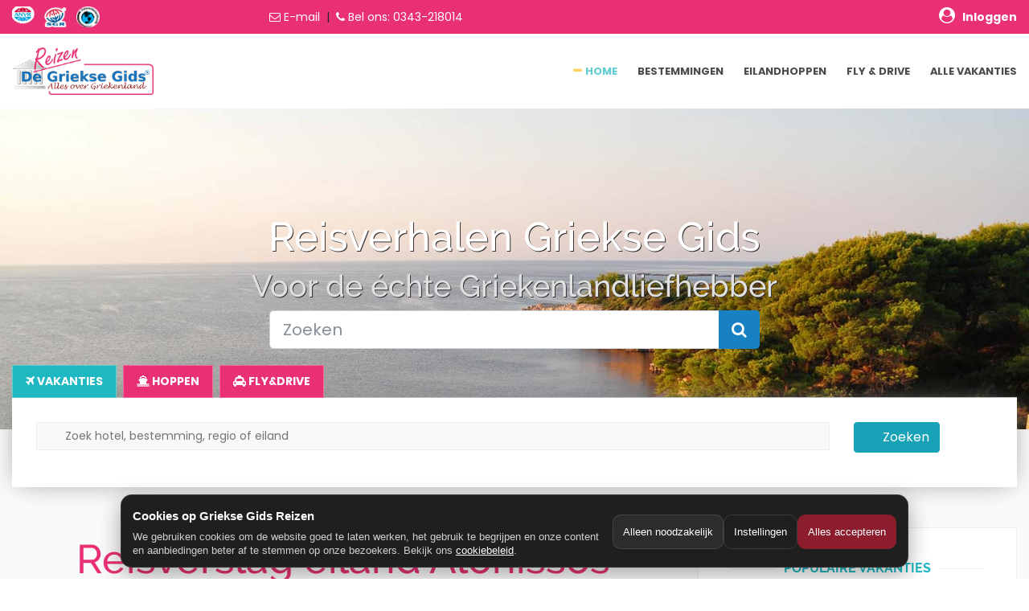

--- FILE ---
content_type: text/html; charset=UTF-8
request_url: https://www.grieksegidsreizen.nl/griekenland/blog-reisverhalen/reisverslag-eiland-alonissos-artikel-41/
body_size: 17902
content:


<!DOCTYPE html>
<html lang="nl-NL">

<head>
     <base href="/griekenland/" />
    <title>Reisverslag eiland Alonissos - Griekse Gids Reizen</title>
	<link rel="canonical" href="/griekenland/vakantie/alonissos"/>
    <meta name="author" content="De Griekse Gids - Griekse Gids reizen">
    <meta name="robots" content="index follow">
    <meta name="googlebot" content="index follow">
    <meta http-equiv="content-type" content="text/html; charset=utf-8">
    <meta name="keywords" content="Griekse Gids, Reizen, Travel, Hotel, Travel website">
    <meta name="description" content="Reisverslag eiland Alonissos -  Griekse Gids reizen, voor de &eacute;chte Griekenlandliefhebber">
    <meta name="viewport" content="width=device-width, initial-scale=1.0">
    <!-- Google Fonts -->
        <link href="../fonts/googlefonts.css" rel="stylesheet">
    <!-- CSS Files -->

    <link rel="stylesheet" type="text/css" href="plugins/revslider/css/settings.css">
    <!-- Owl Carousel Assets -->
    <link href="css/owl.theme.css" rel="stylesheet">

    <link rel="stylesheet" href="fonts/font-awesome/css/font-awesome.min.css">
    <link rel="stylesheet" href="css/bootstrap.min.css">
    <link rel="stylesheet" href="css/flag-icon.min.css">
    <link rel="stylesheet" href="css/style.css">
    <link rel="stylesheet" href="css/grieksegids.css">
    <link rel="stylesheet" href="css/responsive.css">

    <script type="text/javascript" src="js/jquery-3.2.1.min.js"></script>



</head>

<body>




    <!-- Header  -->
    <div class="">
    <!-- Include cookie melding + tracking-->
<style>
  :root{
    --gg-bg:#1f1f1f;
    --gg-card:#2a2a2a;
    --gg-text:#ffffff;
    --gg-muted:#cfcfcf;
    --gg-accent:#8b1d2c; /* bordeaux-achtig */
    --gg-border:rgba(255,255,255,.12);
  }
  #gg-cookie-banner{
    position:fixed; left:0; right:0; bottom:0;
    z-index:9999;
    padding:14px;
    font-family: Arial, sans-serif;
  }
  .gg-cookie-card{
    max-width:980px; margin:0 auto;
    background:var(--gg-bg);
    color:var(--gg-text);
    border:1px solid var(--gg-border);
    border-radius:14px;
    padding:14px 14px 12px 14px;
    box-shadow:0 8px 28px rgba(0,0,0,.35);
  }
  .gg-cookie-row{display:flex; gap:12px; flex-wrap:wrap; align-items:center; justify-content:space-between;}
  .gg-cookie-title{font-weight:700; font-size:15px;}
  .gg-cookie-text{color:var(--gg-muted); font-size:13px; line-height:1.35; margin-top:6px;}
  .gg-cookie-actions{display:flex; gap:8px; flex-wrap:wrap;}
  .gg-btn{
    border-radius:10px; padding:9px 12px;
    border:1px solid var(--gg-border);
    background:transparent; color:var(--gg-text);
    cursor:pointer; font-size:13px;
  }
  .gg-btn:hover{filter:brightness(1.08);}
  .gg-btn-primary{background:var(--gg-accent); border-color:transparent;}
  .gg-btn-ghost{background:rgba(255,255,255,.06);}
  .gg-link{color:#fff; text-decoration:underline;}
  .gg-modal-backdrop{
    position:fixed; inset:0; z-index:10000;
    background:rgba(0,0,0,.55);
    display:none; align-items:flex-end; justify-content:center;
    padding:14px;
  }
  .gg-modal{
    width:min(980px, 100%);
    background:var(--gg-card);
    border:1px solid var(--gg-border);
    border-radius:14px;
    color:var(--gg-text);
    padding:14px;
    box-shadow:0 8px 28px rgba(0,0,0,.45);
  }
  .gg-modal h3{margin:0; font-size:16px;}
  .gg-modal p{margin:8px 0 0 0; color:var(--gg-muted); font-size:13px; line-height:1.35;}
  .gg-toggles{margin-top:12px; display:grid; gap:10px;}
  .gg-toggle{
    display:flex; justify-content:space-between; gap:12px; align-items:flex-start;
    border:1px solid var(--gg-border); border-radius:12px; padding:10px;
    background:rgba(255,255,255,.04);
  }
  .gg-toggle strong{display:block; font-size:13px;}
  .gg-toggle span{display:block; color:var(--gg-muted); font-size:12px; margin-top:4px; line-height:1.3;}
  .gg-switch{display:flex; gap:8px; align-items:center;}
  .gg-switch input{transform:scale(1.1);}
  .gg-footer{margin-top:12px; display:flex; justify-content:flex-end; gap:8px; flex-wrap:wrap;}
</style>

<!-- Banner -->
<div id="gg-cookie-banner" style="display:none;">
  <div class="gg-cookie-card">
    <div class="gg-cookie-row">
      <div style="min-width:260px; flex:1;">
        <div class="gg-cookie-title">Cookies op Griekse Gids Reizen</div>
        <div class="gg-cookie-text">
          We gebruiken cookies om de website goed te laten werken, het gebruik te begrijpen en onze content en aanbiedingen beter af te stemmen op onze bezoekers.
          Bekijk ons <a class="gg-link" href="https://www.grieksegidsreizen.nl/griekenland/vakanties/cookiebeleid/">cookiebeleid</a>.
        </div>
      </div>

      <div class="gg-cookie-actions">
        <button class="gg-btn gg-btn-ghost" id="gg-cookie-decline">Alleen noodzakelijk</button>
        <button class="gg-btn" id="gg-cookie-settings">Instellingen</button>
        <button class="gg-btn gg-btn-primary" id="gg-cookie-accept">Alles accepteren</button>
      </div>
    </div>
  </div>
</div>

<!-- Instellingen modal -->
<div class="gg-modal-backdrop" id="gg-cookie-modal">
  <div class="gg-modal">
    <div style="display:flex; justify-content:space-between; gap:12px; align-items:center;">
      <h3>Cookie-instellingen</h3>
      <button class="gg-btn gg-btn-ghost" id="gg-cookie-close">Sluiten</button>
    </div>
    <p>Kies welke cookies je wilt toestaan. Noodzakelijke cookies zijn altijd actief.</p>

    <div class="gg-toggles">
      <div class="gg-toggle">
        <div>
          <strong>Noodzakelijk</strong>
          <span>Deze cookies zijn nodig om de website correct te laten werken.</span>
        </div>
        <div class="gg-switch">
          <input type="checkbox" checked disabled />
        </div>
      </div>

      <div class="gg-toggle">
        <div>
          <strong>Statistieken</strong>
          <span>Helpt ons begrijpen hoe de site wordt gebruikt (geanonimiseerd waar mogelijk).</span>
        </div>
        <div class="gg-switch">
          <input type="checkbox" id="gg-consent-analytics" />
        </div>
      </div>

      <div class="gg-toggle">
        <div>
          <strong>Marketing</strong>
          <span>Voor relevante advertenties en metingen via Meta (Facebook/Instagram Pixel).</span>
        </div>
        <div class="gg-switch">
          <input type="checkbox" id="gg-consent-marketing" />
        </div>
      </div>
    </div>

    <div class="gg-footer">
      <button class="gg-btn gg-btn-ghost" id="gg-cookie-save-necessary">Alleen noodzakelijk</button>
      <button class="gg-btn gg-btn-primary" id="gg-cookie-save">Opslaan</button>
    </div>
  </div>
</div>

<script>
/** ========= Cookie helpers ========= */
function ggSetCookie(name, value, days) {
  var d = new Date();
  d.setTime(d.getTime() + (days*24*60*60*1000));
  document.cookie = name + "=" + encodeURIComponent(value) + "; expires=" + d.toUTCString() + "; path=/; SameSite=Lax";
}
function ggGetCookie(name) {
  var v = document.cookie.match('(^|;)\\s*' + name + '\\s*=\\s*([^;]+)');
  return v ? decodeURIComponent(v.pop()) : null;
}
function ggDeleteCookie(name) {
  document.cookie = name + "=; expires=Thu, 01 Jan 1970 00:00:00 UTC; path=/; SameSite=Lax";
}

/** ========= Consent state =========
 * We store JSON: { necessary:true, analytics:false, marketing:false }
 */
var GG_CONSENT_COOKIE = "gg_cookie_consent_v1";
var GG_CONSENT_DAYS = 180;

function ggDefaultConsent() {
  return { necessary:true, analytics:false, marketing:false };
}
function ggReadConsent() {
  try {
    var raw = ggGetCookie(GG_CONSENT_COOKIE);
    if (!raw) return null;
    var obj = JSON.parse(raw);
    if (!obj || typeof obj !== "object") return null;
    // ensure keys exist
    obj.necessary = true;
    obj.analytics = !!obj.analytics;
    obj.marketing = !!obj.marketing;
    return obj;
  } catch(e) {
    return null;
  }
}
function ggWriteConsent(consentObj) {
  ggSetCookie(GG_CONSENT_COOKIE, JSON.stringify(consentObj), GG_CONSENT_DAYS);
}

/** ========= Meta Pixel load (ONLY after marketing consent) ========= */
function ggLoadFacebookPixel() {
  if (window.fbq) return;

  !function(f,b,e,v,n,t,s)
  {if(f.fbq)return;n=f.fbq=function(){n.callMethod?
  n.callMethod.apply(n,arguments):n.queue.push(arguments)};
  if(!f._fbq)f._fbq=n;n.push=n;n.loaded=!0;n.version='2.0';
  n.queue=[];t=b.createElement(e);t.async=!0;
  t.src=v;s=b.getElementsByTagName(e)[0];
  s.parentNode.insertBefore(t,s)}(window, document,'script',
  'https://connect.facebook.net/en_US/fbevents.js');

  fbq('init', '1242081941110211');
  fbq('track', 'PageView');
}

/** ========= UI ========= */
var banner = document.getElementById("gg-cookie-banner");
var modal = document.getElementById("gg-cookie-modal");
var analyticsToggle = document.getElementById("gg-consent-analytics");
var marketingToggle = document.getElementById("gg-consent-marketing");

function ggOpenModal() {
  // sync toggles with current consent or defaults
  var c = ggReadConsent() || ggDefaultConsent();
  analyticsToggle.checked = !!c.analytics;
  marketingToggle.checked = !!c.marketing;
  modal.style.display = "flex";
}
function ggCloseModal() {
  modal.style.display = "none";
}
function ggHideBanner() {
  banner.style.display = "none";
}
function ggShowBanner() {
  banner.style.display = "block";
}

function ggApplyConsent(consentObj) {
  ggWriteConsent(consentObj);
  ggHideBanner();
  ggCloseModal();

  if (consentObj.marketing) {
    ggLoadFacebookPixel();
  }
}

// Buttons
document.getElementById("gg-cookie-accept").addEventListener("click", function(){
  ggApplyConsent({ necessary:true, analytics:true, marketing:true });
});
document.getElementById("gg-cookie-decline").addEventListener("click", function(){
  ggApplyConsent({ necessary:true, analytics:false, marketing:false });
});
document.getElementById("gg-cookie-settings").addEventListener("click", ggOpenModal);
document.getElementById("gg-cookie-close").addEventListener("click", ggCloseModal);

document.getElementById("gg-cookie-save").addEventListener("click", function(){
  ggApplyConsent({ necessary:true, analytics:analyticsToggle.checked, marketing:marketingToggle.checked });
});
document.getElementById("gg-cookie-save-necessary").addEventListener("click", function(){
  ggApplyConsent({ necessary:true, analytics:false, marketing:false });
});

// Init
(function(){
  var consent = ggReadConsent();
  if (!consent) {
    ggShowBanner();
  } else {
    // if already consented, apply marketing scripts
    if (consent.marketing) ggLoadFacebookPixel();
  }
})();

/** ========= Optional: expose a function to reopen settings later =========
 * You can add a footer link: <a href="#" onclick="ggCookieSettings();return false;">Cookie-instellingen</a>
 */
window.ggCookieSettings = function(){
  ggOpenModal();
};
</script>
<!-- TrustBox script -->
<script type="text/javascript" src="//widget.trustpilot.com/bootstrap/v5/tp.widget.bootstrap.min.js" async></script>
<!-- End TrustBox script -->

<!-- Include Font Awesome in the <head> section --><head>
    <link rel="stylesheet" href="https://cdnjs.cloudflare.com/ajax/libs/font-awesome/4.7.0/css/font-awesome.min.css">
</head>

<!-- ======= Header  ======= -->

<header class="bg-white box-shadow" style="position: static; top: 0; width: 100%; z-index: 100;">
    <div class="background-main-color">
		
<!-- Header bovenkant -->
<div class="container py-2">
    <div class="row align-items-center text-center text-md-left">
        <!-- Logos Section -->
        <div class="col-6 col-md-3">
            <a href="https://www.anvr.nl/anvrleden/detail.aspx?nummer=5524" target="_blank">
                <img class="mr-2" src="../logos/anvr-new.png" alt="ANVR logo" style="height: 26px;">
            </a>
            <a href="https://www.sgr.nl/wp/aangesloten-reisorganisaties/griekse-gids-reizen/" target="_blank">
                <img class="mr-2" src="../logos/sgr-logo-new.png" alt="SGR logo" style="height: 26px;">
            </a>
            <a href="https://www.calamiteitenfonds.nl/wp/aangesloten-reisorganisaties/griekse-gids-reizen/" target="_blank">
                <img src="../logos/calamiteiten-achtergrond-wit.png" alt="Calamiteitenfonds logo" style="height: 26px;">
            </a>
        </div>

        <!-- Contact Info Section -->
        <div class="col-6 col-md-3 text-center text-md-left">
            <i style="color: white;" class="fa fa-envelope-o" aria-hidden="true"></i>
            <a class="text-white" href="mailto:boekingen@grieksegidsreizen.nl" style="font-size: 14px; color: white !important;">E-mail</a>
            &nbsp;|&nbsp;
            <i class="fa fa-phone" style="color: white;" aria-hidden="true"></i>
            <a class="text-white" href="tel:0343-218014" style="font-size: 14px; color: white !important;">Bel ons: 0343-218014</a>
        </div>

        <!-- Trustpilot Section -->
        <div class="col-6 col-md-3">
            <div class="trustpilot-widget" data-locale="nl-NL" data-template-id="5419b6a8b0d04a076446a9ad" 
                 data-businessunit-id="63eb8251af5de2f3bfa75886" data-style-height="24px" 
                 data-style-width="100%" data-theme="dark" data-min-review-count="10" 
                 data-style-alignment="center">
                <a href="https://nl.trustpilot.com/review/grieksegidsreizen.nl" target="_blank" rel="noopener">Trustpilot</a>
            </div>
        </div>

        <!-- Login Section -->
<div class="col-6 col-md-3 text-center text-md-right">
    <a href="https://grieksegids.mijnreisoverzicht.nl/mro" target="_blank" class="d-inline-flex align-items-center" style="color: white !important; text-decoration: none;">
        <span style="font-size: 14px; display: inline-block; margin-left: 5px; color: white !important; transition: transform 0.2s ease-in-out;" 
              onmouseover="this.style.transform='scale(1.1)'" onmouseout="this.style.transform='scale(1)'">
            <b><i class="fa fa-user-circle" style="font-size: 20px; color: white !important;"> </i> &nbsp; Inloggen</b>
        </span>
    </a>
</div>

    </div>
</div>
		
		<!-- header -->
		
    </div>

    <!-- Main Navigation -->
    <div class="header-output">
        <div class="container">
            <div class="row align-items-center">
                <!-- Logo Section -->
                <div class="col-lg-3 col-sm-6">
                    <a id="logo" href="/" class="d-inline-block pt-1 pb-1">
                        <img src="/griekenland/images/logo.png" alt="Griekse Gids Reizen" style="max-height: 60px;">
                    </a>
                    <a class="mobile-toggle" href="#"><i class="fa fa-navicon"></i></a>
                </div>

                <!-- Navigation Menu -->
                <div class="col-lg-9 col-sm-6">
                    <ul id="menu-main" class="nav nav-menu float-right dropdown-dark">
                        <li class="nav-item active"><a class="nav-link" href="/">Home</a></li>
                        <li class="nav-item"><a class="nav-link" href="/griekenland/bestemmingen.php">Bestemmingen</a></li>
                        <li class="nav-item"><a class="nav-link" href="/griekenland/eilandhoppen.php">Eilandhoppen</a></li>
                        <li class="nav-item"><a class="nav-link" href="/griekenland/fly-drive.php">Fly & Drive</a></li>
                        <li class="nav-item"><a class="nav-link" href="/griekenland/vakanties.php">Alle vakanties</a></li>
                    </ul>
                </div>
            </div>
        </div>
    </div>
	
	<!-- Dit script zorgt ervoor dat je niet doorverwijst bij het klikken op de menu knop op mobile devices -->
	<script>
  document.addEventListener("DOMContentLoaded", function () {
    const toggle = document.querySelector(".mobile-toggle");
    const menu = document.getElementById("menu-main");

    if (toggle && menu) {
      toggle.addEventListener("click", function (e) {
        e.preventDefault(); // voorkom href="#" gedrag
        menu.classList.toggle("open"); // voeg/verwijder class "open"
      });
    }
  });
</script>
	
	
</header>
<!-- ======= End Header ======= -->
</div>

      
              <!-- Page title --->
    <div id="page-title" class="text-grey  background-overlay" style="background-image: url('https://www.grieksegidsreizen.nl/fotos/1600x800/alonissos.jpg');">
        <div class="text-center">
            <div class="container padding-tb-100px z-index-2 position-relative">
                <h1 class="font-weight-500 text-shadow margin-top-30px">Reisverhalen Griekse Gids</h1>
                 <h3 class="font-weight-500 text-shadow margin-top-5px">Voor de &eacute;chte Griekenlandliefhebber</h3>
 <!--  search  -->
              <form action="zoeken.php" method="get" class="navbar-form navbar-left">
                           <div class="row justify-content-md-center">
                        <div class="col-lg-6 text-center">
                            <div class="input-group input-group-lg">
                                <input type="text" name="zoekterm" class="form-control" placeholder="Zoeken">

                                <span class="input-group-btn">
									<button class="btn btn-secondary background-second-color border-0 " type="button"><i class="fa fa-search"></i></button>
								</span>
                            </div>
						</div>
					</div>
				</form>																												
                            <!-- // search  -->
            </div>
  
        </div>
    </div>
    <!-- Page title --->

  

       <!-- Search Filter  -->
    <div class="background-light-grey">
        <div class="container">
            <div id="search-filter-2" class="search-filter pull-top-80px z-index-5 position-relative">
                <!-- Nav tabs -->
                <ul class="nav nav-tabs" role="tablist">
                    <li class="nav-item margin-right-8px">
                        <a class="nav-link active background-third-color text-white" data-toggle="tab" href="#vakanties" role="tab"><i class="fa fa-plane"></i>  Vakanties</a>
                    </li>
                    <li class="nav-item margin-right-8px">
                        <a class="nav-link background-third-color text-white" data-toggle="tab" href="#eilandhoppen" role="tab"><i class="fa fa-ship"></i> Hoppen</a>
                    </li>
                    <li class="nav-item margin-right-8px">
                        <a class="nav-link background-third-color text-white" data-toggle="tab" href="#fly_drive" role="tab"><i class="fa fa-cab"></i> Fly&Drive</a>
                    </li>
                </ul>
                <!-- Tab panes -->
                <div class="tab-content background-white padding-30px box-shadow">

                    <div class="tab-pane active" id="vakanties" role="tabpanel">
                     
                        <form action="zoeken.php">


                            <div class="row">
                            <div class="form-group col-lg-10">
                               
                                <div ><input type="text" name="zoekterm" class="input-text full-width" placeholder="Zoek hotel, bestemming, regio of eiland"></div>
                            </div>

                            <div class="col-lg-2">
                               <input type="submit" class="btn btn-info" value="Zoeken">
                            </div>
                            <div class="clearfix"></div>
                        </div>
                        
                 </form>       
                        
                    </div>

                    <div class="tab-pane" id="eilandhoppen" role="tabpanel">
                        <form action="zoeken-eilandhoppen.php">


                            <div class="row">
                            <div class="form-group col-lg-10">
                               
                                <div ><input type="text" name="zoekterm" class="input-text full-width" placeholder="Zoek eiland"></div>
                            </div>

                            <div class="col-lg-2">
                               <input type="submit" class="btn btn-info" value="Zoeken">
                            </div>
                            <div class="clearfix"></div>
                        </div>
                        
                 </form>   
                    </div>

                    <div class="tab-pane" id="fly_drive" role="tabpanel">
                        <form action="zoeken-fly-drive.php">


                            <div class="row">
                            <div class="form-group col-lg-10">
                               
                                <div ><input type="text" name="zoekterm" class="input-text full-width" placeholder="Zoek Plaats, Regio of streek"></div>
                            </div>

                            <div class="col-lg-2">
                               <input type="submit" class="btn btn-info" value="Zoeken">
                            </div>
                            <div class="clearfix"></div>
                        </div>
                        
                 </form>   
                    </div>


                </div>
            </div>
        </div>
    </div>
    <!-- // Search Filter   -->

    <section class="padding-tb-25px background-light-grey">
        <!--  shop output -->
        <div class="container padding-tb-25px">
            <div class="row">



                <div class="col-lg-8">

                    <div class="row">


                        <!-- product -->
                        <div class="col-md-12 margin-bottom-40px">
                   
          
                                <h1 class="text-center text-main-color margin-top-10px">
                                    Reisverslag eiland Alonissos                                </h1>
                                <div class="text-center text-large text-grey-2"> <br> </div>
                                   <div class="text-black">Tekst/Fotografie: Jorgos Nikolidakis<br></div>
                                <div class="text-black">&nbsp;</div>
                                 <div class="text-black"><p><strong>Komend vanaf de eilanden Skiathos en Skopelos, bezochten wij het eiland Alonissos. Vanaf Skopelos-stad vertrekt de boot naar Alonissos, met als eindbestemming Patitiri, de haven en hoofdstad van het eiland. Vanuit Skopelos ben je al vlug bij Alonissos, binnen een half uurtje. In de middeleeuwen was Alonissos de plek waar piraten zich verscholen, om vanaf hier allerlei aanvallen uit te voeren. Alonissos kreeg haar huidige naam in de periode dat Griekenland van de Turken bevrijd werd.</strong></p>

<p>In de oudheid heettte het eiland IKOS.&nbsp;<a href="https://www.grieksegids.nl/sporaden/alonissos.php" target="_blank" title="Alonissos">Alonissos</a>, wat &lsquo;ander eiland&rsquo; betekent, was eigenlijk het eilandje dat vandaag de dag Kyra Panagia heet en ten noorden van Alonissos ligt. De eerste inwoners van Alonissos zouden Mino&iuml;sche Kretenzers zijn geweest, die onder leiding van de mythologische held Stafylos, kolonies op Alonissos en Skopelos stichtten. De Kretenzers brachten voorspoed op het eiland en beheerden wijngaarden en olijvengaarden.</p>

<p><br />
<strong>Aankomst in Patitiri</strong><br />
<br />
Bij aankomst in de haven van&nbsp;<a href="https://www.grieksegids.nl/alonissos/patitiri.php" target="_blank" title="Patitiri Alonissos">Patitiri</a>&nbsp;zie je dat het stadje in een mooie kleurrijke baai ligt. Het is gebouwd tegen de hellingen van lage heuvels en aan de haven zijn veel restaurants, ouzeri&rsquo;s, vistaverna&rsquo;s en cafetaria&rsquo;s. Patiri betekent letterlijk &rdquo;druivenpers&rdquo;, en heeft de naam gekregen vanwege het feit dat er vroeger veel wijngaarden op het eiland waren. Alonissos was vroeger befaamd om de productie van wijn, al in de oudheid. Een plantenziekte maakte echter abrupt een einde aan dit ambacht.</p>

<p>Alonissos is een langwerpig eiland met een kustlengte van ongeveer tachtig kilometer en een oppervlakte van ongeveer zestig vierkante kilometer. Het is heuvelachtig en erg groen vanwege de dennenbossen. Op het eiland zijn veel wandelpaden, toeristen komen hier veel om te&nbsp;<a href="https://www.grieksegids.com/weblog/2013/05/27/wandelen-op-alonissos/" target="_blank" title="Wandelen op Alonissos">wandelen</a>.<br />
<br />
Behalve wandelpaden zijn er zandwegen die je door de prachtige natuur leiden. In het noordelijke deel van het eiland zijn de wegen echter meestal niet zo goed. Aan de haven, links boven op de helling, is een interessant&nbsp;<a href="https://www.grieksegids.com/weblog/2013/03/05/het-museum-van-alonissos/" title="Museum Alonissos">volkenkundig museum</a>&nbsp;dat eigendom is van Kostas en Angela Mavriki. Beheerders van het museum zijn echter Nederlanders, die sinds een paar jaar op Alonissos wonen. In het museum, dat uit vier etages bestaat,<br />
worden diverse waardevolle voorwerpen tentoongesteld uit de lokale en Griekse geschiedenis. Het museum is een echte aanrader. In Patitiri bevindt zich ook het kantoor van de organisatie MOM, deze organisatie beschermt de zeehonden Monachus-Monachus die in de Middellandse Zee leven en met uitsterven bedreigd worden. Veel van deze zeehonden leven vooral in zeegrotten ten noorden van Alonissos maar ook op ander plekken in de Ege&iuml;sche-en Middellandse Zee. In dit kantoor worden filmpjes getoond op grote schermen en wordt informatie aan de bezoekers verstrekt.<br />
&nbsp;</p>

<h2 style="text-align: center;"><img alt="" src="https://www.grieksegidsreizen.nl/fotos/blog-groot/41/alonissos-grieksegids-035[1].jpg" /></h2>

<p><br />
<strong>Chora (Alonissos stad)</strong></p>

<p>Het mooiste dorp van het eiland is Chora, men noemt het ook wel Alonissos-stad, maar een stad is het echt niet. Het ligt ongeveer drie kilometer van Patitiri, je kunt er met de auto komen, maar nog leuker is het om het twee en halve kilometer lange wandelpad, dat bij&nbsp;<a href="https://www.grieksegids.nl/alonissos/alonissos-stad.php" title="Alonissos stad - Chora">Alonissos-stad</a>&nbsp;uitkomt te nemen. Alonissos stad of Chora, is de oude hoofdstad van het eiland. De lokale inwoners noemen het ook Liadromia. Het gaat om een klein traditioneel dorp dat tot het jaar 1965 de hoofdstad van het eiland was. In 1965 en na een zware aardbeving, waarbij het stadje helemaal geru&iuml;neerd werd, vertrokken alle inwoners naar Patitiri, waar ze hun bestaan voortzetten. De afgelopen jaren hebben de oude inwoners, maar ook mensen van buiten Alonissos, het dorp gerenoveerd en weer nieuw leven ingeblazen. Het dorp is helemaal vernieuwd in de oude stijl, waardoor het nu een enorme charme bezit. Als je het dorp en de smalle steegjes inwandelt, zie je winkeltjes, cafeetjes, restaurants en boetiekjes. In de zomer is het in het dorp druk en gezellig. Het uitzicht vanaf het dorp is indrukwekkend. Je ziet vanaf hier de mooie Ege&iuml;sche Zee en de eilanden Skopelos en Evia.</p>

<p>In de middeleeuwen werd hier een vesting gebouwd en deze is nog steeds goed bewaard. Het dorp kan je via twee ingangen betreden en is autovrij. De muren van het kasteel waren nodig om de inwoners van het dorp tegen de aanvallen van de piraten te beschermen. In het dorp zijn verschillende historische kerken en monumenten. Erg interessant is &ldquo;Het traditionele huis&rdquo;. Dat is een museum waar je kunt zien hoe de huizen op Alonissos er eeuwen geleden van binnen uitzagen en hoe er geleefd werd.</p>

<p>Een keer per jaar, op 15 augustus, wordt hier de traditionele bruiloft nagespeeld, duizenden mensen komen naar dit opmerkelijke feest. In het dorp zijn mooie traditionele huizen met balkons, fel gekleurde ramen en deuren, overal zie je bloemen. Wanneer je het straatje dwars door het dorp uitloopt kom je bij het cafeetje Hayiati, neem dan plaats op de grote balkons en geniet van het uitzicht. Hier kun je lekker lokale deegspecialiteiten met kaas bestellen, maar ook zoetigheden. In de zomer wordt hier regelmatig rustige live muziek gespeeld en de sfeer is dan, in combinatie met het fantastische uitzicht, buitengewoon romantisch. In de zomer van 2012 huurden John Travolta en Robert de Niro de hele zaak af om samen met hun vrienden hier te genieten.</p>

<p><br />
<strong>Het oosten van Alonissos</strong></p>

<p>Het oostelijke deel van het eiland is minder bergachtig, het is aan deze kant waar alle badplaatsen zich bevinden, hier zijn ook de meeste hotels. Ook de westelijke kust heeft stranden, alleen zijn ze moeilijk bereikbaar, je kan er alleen te voet of met de boot naartoe. Wat je aan deze kant niet mag missen is het kerkje Agioi Anargiri aan de rand van steile hellingen dat te voet bereikbaar is door prachtige bossen.</p>

<p>Tijdens mijn bezoek aan Alonissos verbleef ik in&nbsp;<a href="https://www.grieksegids.nl/alonissos/votsi.php" target="_blank" title="Votsi Alonissos">Votsi</a>, dat twee kilometer vanaf de haven van Patitiri ligt. Het ligt op de hellingen van lage witte rots, hierdoor is het uitzicht over de gesloten baai erg mooi. In de baai bevindt zich een haven waar veel zeilboten en vissersboten aanmeren. Het zeewater is hier turquoise van kleur en de vele dennenbomen rondom de baai zijn schitterend. Iets verder, in noordelijke richting, liggen een aantal populaire stranden zoals&nbsp;<a href="https://www.grieksegids.nl/alonissos/stranden.php" target="_blank" title="Stranden Alonissos">Milia, Chrissi Milia en Kokkinokastro</a>. Chrisi Milia, dat &ldquo;gouden appelboom&rdquo; betekent, vind ik het mooiste strand van Alonissos. Het is omgeven door een groene heuvelachtige baai met veel dennenbomen. Het zand is rood en wit, de bomen komen tot aan de zee. Erg populair is ook Kokkinokastro, het is een kiezelstrand in een baai waar je aan de linkerkant van de hoge oever opvallende rode rotsen ziet. Hier vlakbij zijn de ru&iuml;nes van een gehucht, waarvan men beweert dat deze tot de oude stad Ikos behoorden.</p>

<p>Een mooi vissersdorp is&nbsp;<a href="https://www.grieksegids.nl/alonissos/steni-vala.php" target="_blank" title="Steni Vala Alonissos">Steni Vala</a>. Het is een pittoresk dorpje dat de laatste jaren toeristisch erg in trek is. Het ligt in een beschutte baai, die een beetje op een fjord lijkt, ongeveer tien kilometer ten noordoosten van Patitiri. Deze baai was vroeger een plek waar piraten zich met hun schepen verscholen.<br />
Tegenwoordig staan hier een aantal erg leuke restaurants en cafetaria&rsquo;s. Ook zijn er kamers te huur en is er mogelijkheid voor scubadiving. Steni Vala is erg geliefd bij zeilfanaten, want de baai is veilig en de natuur en het dorpje zijn erg mooi.</p>

<p>Tegenover Steni Vala ligt het langwerpige eilandje Peristera. Als je vanaf de kust naar Peristera kijkt dan lijkt de zee eerder op een meer dan op een zee. De baai van Steni Vala is omgeven door lage heuvels met veel dennenbomen en olijfbomen. Steni Vala heeft een klein, smal, strand waar je kunt zwemmen. Aan dit strand bevindt zich het verzorgingshuisje voor de Monachus-Monachus zeehond. Tijdens mijn bezoek, zag ik hoe een babyzeehondje van drie weken oud, die zijn moeder kwijt was, gevoed werd door de verzorgers van de MOM organisatie. De MOM organisatie doet haar best om de Middellandse Zee zeehond die dreigt uit te sterven, te redden.</p>

<p>Opvallend in Steni Vala is de supermarkt &ldquo;Ikion&rdquo; die tevens een cafetaria is en meer op een museum lijkt dan op een winkel. Deze opvallende supermarkt is wel een bezoekje waard. Op loopafstand, een baai verder, is het kerkje en het strand van Agios Petros. Ook deze, weliswaar kleine baai, is erg mooi, de turquoise kleuren van de zee, de groene bomen en de witte rotsen zijn een schitterende kleurencombinatie. Het strand van Agios Petros is een zand-kiezelstrand en de bomen buigen als het ware over het zeewater.<br />
&nbsp;</p>

<p>&nbsp;</p>

<p style="text-align: center;"><img alt="" src="https://www.grieksegidsreizen.nl/fotos/blog-groot/41/alonissos-grieksegids-179[1].jpg" /></p>

<p><br />
<strong>Het nationale Marinepark bij Alonissos</strong></p>

<p>Waar Alonissos vooral bekend om staat, is haar Nationale Marine Park. Het&nbsp;<a href="https://www.grieksegids.nl/alonissos/nationaal-marine-park-alonissos.php" title="Nationale Marine Park Alonissos Griekenland">Nationale Marine Park van Alonissos</a>&nbsp;is het eerste Marine Park van Griekenland en tegelijk het grootste beschermde zeegebied in Europa. De oppervlakte die het park inneemt is ongeveer 2.220 vierkante kilometer. Binnen dit zeegebied vallen behalve Alonissos, ook de eilanden Kyra Panagia, Psathoura, Piperi, Skatzoura, Gioura en nog twee&euml;ntwintig andere kleine eilandjes. Dit park bestaat sinds 1970 en sinds 1986 is er een besluit getekend om de monniksrob, de zeehond Monachus Monachus, in dit gebied te beschermen. Het hele gebied is goed afgeschermd voor de mensenmassa en het massatoerisme. Bepaalde eilanden mogen niet bezocht worden of er is een vergunning nodig om er te komen. Daardoor ontstaan er uitstekende condities voor bedreigde diersoorten om te overleven. Zo ook de Monachus-Monachus zeehond die de naam heeft gekregen vanwege de vorm van de bovenkant van haar hoofd die op de hoed van een Katholieke monnik lijkt. Monachos betekent in het Grieks monnik. Vandaag de dag hoort de monniksrob tot de meest bedreigde diersoorten van Europa. Deze dieren zwommen vroeger niet alleen in de Middellandse Zee maar ook in de Zwarte Zee en zelfs aan de Atlantische kust. Tegenwoordig zouden nog 500 zeehonden leven en men schat in, dat twee derde hiervan in de Griekse wateren vertoeft. Monachus-Monachus is een van de grootste zeehondensoorten, ze kunnen drie meter lang worden en een leeftijd van veertig jaar halen.</p>

<p>Behalve het Nationale Marine Park is Alonissos ook bekend om de internationale academie voor klassieke homeopathie die hier in 1995 opgericht is door professor Georgios Vithoulkas. Ieder jaar worden hier seminars gehouden en docenten uit verschillende landen delen hier hun kennis met wetenschappers uit de hele wereld. Professos Georgios Vithoulkas kreeg in het jaar 1996 de nobelprijs voor alternatieve geneeskunde.<br />
Mijn verblijf op Alonissos heb ik als erg bijzonder ervaren, omdat je hier in een prachtig gebied komt, waarbij de samenleving de waarden van de natuur hoog in het vaandel heeft staan. Het eiland is rustig en veilig en heeft alles wat je maar wilt.<br />
&nbsp;</p>

<p style="text-align: center;"><img alt="" src="https://www.grieksegidsreizen.nl/fotos/blog-groot/41/alonissos-grieksegids-356[1].jpg" /><br />
&nbsp;</p>

<p><strong>Eilandhoppen in de Noordelijke Sporaden</strong></p>

<p>Er bestaan verschillende manieren om te kunnen eilandhoppen.<br />
Je kunt een georganiseerde reis boeken bij bekende touroperators. Je kunt ze op onze site vinden via de link&nbsp;<a href="https://www.grieksegids.nl/eiland-hoppen.php" title="Eilandhoppen Griekenland">www.grieksegids.nl/eiland-hoppen.php</a><br />
Je kunt ook zelf een vliegticket naar Skiathos of naar Volos kopen. Naar Skiathos vliegen is de beste keuze, omdat je meteen op een van de eilanden bent. Je kunt vooraf zelf hotels boeken via internet, wij hebben een lijst met hotels op&nbsp;<a href="https://www.grieksegids.nl/hotel/hotel-sitemap.php" title="Hotels Griekenland">www.grieksegids.nl/hotel/hotel-sitemap.php</a>&nbsp;staan.</p>

<p>Boottickets kun je bij alle havens kopen, in&nbsp;<a href="https://www.grieksegids.nl/skiathos/skiathos-stad.php" target="_blank" title="Skiathos stad">Skiathos-stad</a>,&nbsp;<a href="https://www.grieksegids.nl/skopelos/skopelos-stad.php" target="_blank" title="Skopelos stad">Skopelos-stad</a>&nbsp;en Patitiri. Boten gaan meestal twee keer per dag, &lsquo;s ochtends en &rsquo;s middags.</p>

<p><strong>Uitgebreide informatie over Alonissos:</strong><br />
<a href="https://www.grieksegids.nl/sporaden/alonissos.php" title="Alonissos">Alonissos, De Griekse Gids</a><br />
<a href="https://www.grieksegids.be/sporaden/alonissos.php">Alonissos, De Griekse Gids (BE)</a></p>

<p><strong>Met dank aan:</strong><br />
de Organisatie voor toerisme op Alonissos en vooral de voorzitter Zafiroula Anagnostou die ons gefaciliteerd<br />
heeft om deze reportage te maken.&nbsp;<a href="https://www.alonissos.gr/" target="_blank">www.alonissos.gr</a><br />
Hotel Yalis&nbsp;<a href="https://www.yalishotel.gr/" target="_blank">www.yalishotel.gr</a><br />
MOM&nbsp;<a href="https://www.mom.gr/" target="_blank">www.mom.gr</a><br />
Museum Patitiri van Kostas en Angela Mavriki&nbsp;<a href="https://www.alonissosmuseum.com/" target="_blank">www.alonissosmuseum.com</a><br />
Cafe-Bar Hayiati Caf&eacute;&nbsp;<a href="https://www.hayiati.com/">www.hayiati.com</a><br />
National Marine Park&nbsp;<a href="https://www.alonissos-park.g/" target="_blank">www.alonissos-park.g</a>r<br />
Ikion Group Alonissos&nbsp;<a href="https://www.ikiongroup.com/" target="_blank">www.ikiongroup.com</a></p>
</div>
                       
                        </div>
                        <!--// product -->


                        

                    </div>
                    <!--// row -->


                </div>
                <!-- // column -->
                
                
                <div class="col-lg-4">
<!-- //  Mail list -->
 	<div class="widget">
    <h4 class="widget-title clearfix">
		<span>Populaire vakanties </span>
	</h4>
                        
<!-- item -->
                        <div class="row margin-bottom-40px">
                            <div class="col-6"><a href="/griekenland/trips/eilandhoppen-skiathos-alonissos/"><img src="https://www.grieksegidsreizen.nl/fotos/reizen/eilandhoppen-skiathos-alonissos/klein/eilandhoppen-skiathos-alonissos-001.jpg" alt="Eilandhoppen Skiathos Alonissos"></a><a href="/griekenland/trips/eilandhoppen-skiathos-alonissos/" class="btn btn-danger mt-2 aligncenter">Bekijk</a></div>
                            <div class="col-6">
                                <h3 class="text-large d-block">
                                    <a href="/griekenland/trips/eilandhoppen-skiathos-alonissos/" class="text-grey-4"><strong>Eilandhoppen Skiathos Alonissos ***</strong></a>
                                </h3>
								  <div class="text-up-small text-grey-2">
                                    <a href="/griekenland/trips/eilandhoppen-skiathos-alonissos/" class="text-grey-4"><strong>Eilandhoppen ***</strong></a>
                                </div>
                              <div class="text-up-small text-grey-2"><a href="/griekenland/trips/eilandhoppen-skiathos-alonissos/">Vanaf &#8364; 1495 p.p.</a></div>
							<div class="text-up-small text-grey-2">Vertrek: 2026-06-08</div>
								   <hr>
                            </div>
                      </div>
                        <!--// item -->

                          
<!-- item -->
                        <div class="row margin-bottom-40px">
                            <div class="col-6"><a href="/griekenland/trips/eilandhoppen-alonissos-skopelos/"><img src="https://www.grieksegidsreizen.nl/fotos/reizen/eilandhoppen-alonissos-skopelos/klein/eilandhoppen-alonissos-skopelos-001.jpg" alt="Eilandhoppen Alonissos Skopelos"></a><a href="/griekenland/trips/eilandhoppen-alonissos-skopelos/" class="btn btn-danger mt-2 aligncenter">Bekijk</a></div>
                            <div class="col-6">
                                <h3 class="text-large d-block">
                                    <a href="/griekenland/trips/eilandhoppen-alonissos-skopelos/" class="text-grey-4"><strong>Eilandhoppen Alonissos Skopelos ***</strong></a>
                                </h3>
								  <div class="text-up-small text-grey-2">
                                    <a href="/griekenland/trips/eilandhoppen-alonissos-skopelos/" class="text-grey-4"><strong>Eilandhoppen ***</strong></a>
                                </div>
                              <div class="text-up-small text-grey-2"><a href="/griekenland/trips/eilandhoppen-alonissos-skopelos/">Vanaf &#8364; 1495 p.p.</a></div>
							<div class="text-up-small text-grey-2">Vertrek: 2026-06-08</div>
								   <hr>
                            </div>
                      </div>
                        <!--// item -->

                          
<!-- item -->
                        <div class="row margin-bottom-40px">
                            <div class="col-6"><a href="/griekenland/trips/eilandhoppen-alonissos-skopelos-skiathos/"><img src="https://www.grieksegidsreizen.nl/fotos/reizen/eilandhoppen-alonissos-skopelos-skiathos/klein/eilandhoppen-alonissos-skopelos-skiathos-001.jpg" alt="Eilandhoppen Alonissos Skopelos Skiathos"></a><a href="/griekenland/trips/eilandhoppen-alonissos-skopelos-skiathos/" class="btn btn-danger mt-2 aligncenter">Bekijk</a></div>
                            <div class="col-6">
                                <h3 class="text-large d-block">
                                    <a href="/griekenland/trips/eilandhoppen-alonissos-skopelos-skiathos/" class="text-grey-4"><strong>Eilandhoppen Alonissos Skopelos Skiathos ***</strong></a>
                                </h3>
								  <div class="text-up-small text-grey-2">
                                    <a href="/griekenland/trips/eilandhoppen-alonissos-skopelos-skiathos/" class="text-grey-4"><strong>Eilandhoppen ***</strong></a>
                                </div>
                              <div class="text-up-small text-grey-2"><a href="/griekenland/trips/eilandhoppen-alonissos-skopelos-skiathos/">Vanaf &#8364; 1495 p.p.</a></div>
							<div class="text-up-small text-grey-2">Vertrek: 2026-06-08</div>
								   <hr>
                            </div>
                      </div>
                        <!--// item -->

                          

                  </div>
                    
                                 
                    
<!-- Dit is de sidebar -->

                    <div class="widget">
                
                        <h4 class="widget-title clearfix"><span>ONZE REISVERHALEN</span></h4>
                        
<!-- item -->
                        <div class="row margin-bottom-40px">
                            <div class="col-4"><img src="https://www.grieksegidsreizen.nl/fotos/blog-klein/1/egremni-004[1].jpg" alt="TERUG OP LEFKAS!"></div>
                            <div class="col-8">
                                <h3 class="text-up-small d-block">
                                    <a href="/griekenland/blog-reisverhalen/onze-rondreis-op-lefkas/" class="text-grey-4">TERUG OP LEFKAS!</a>
                                </h3>
                                <div class="text-up-small text-grey-2"><a href="/griekenland/blog-reisverhalen/onze-rondreis-op-lefkas/">Lees verhaal...</a></div>
                            </div>
                      </div>
                        <!--// item -->

                          
<!-- item -->
                        <div class="row margin-bottom-40px">
                            <div class="col-4"><img src="https://www.grieksegidsreizen.nl/fotos/blog-klein/29/corfu-grieksegids-0729[1].jpg" alt="Reisverslag: Corfu, ongerepte schoonheid"></div>
                            <div class="col-8">
                                <h3 class="text-up-small d-block">
                                    <a href="/griekenland/blog-reisverhalen/reisverslag-corfu-ongerepte-schoonheid/" class="text-grey-4">Reisverslag: Corfu, ongerepte schoonheid</a>
                                </h3>
                                <div class="text-up-small text-grey-2"><a href="/griekenland/blog-reisverhalen/reisverslag-corfu-ongerepte-schoonheid/">Lees verhaal...</a></div>
                            </div>
                      </div>
                        <!--// item -->

                          
<!-- item -->
                        <div class="row margin-bottom-40px">
                            <div class="col-4"><img src="https://www.grieksegidsreizen.nl/fotos/blog-klein/16/fira-santorini-062[1].jpg" alt="Santorini"></div>
                            <div class="col-8">
                                <h3 class="text-up-small d-block">
                                    <a href="/griekenland/blog-reisverhalen/santorini-artikel-16/" class="text-grey-4">Santorini</a>
                                </h3>
                                <div class="text-up-small text-grey-2"><a href="/griekenland/blog-reisverhalen/santorini-artikel-16/">Lees verhaal...</a></div>
                            </div>
                      </div>
                        <!--// item -->

                          
<!-- item -->
                        <div class="row margin-bottom-40px">
                            <div class="col-4"><img src="https://www.grieksegidsreizen.nl/fotos/blog-klein/24/eiland-karpathos-165[1].jpg" alt="Karpathos, het ruige gastvrije Griekenland"></div>
                            <div class="col-8">
                                <h3 class="text-up-small d-block">
                                    <a href="/griekenland/blog-reisverhalen/karpathos-het-ruige-gastvrije-griekenland-artikel-33/" class="text-grey-4">Karpathos, het ruige gastvrije Griekenland</a>
                                </h3>
                                <div class="text-up-small text-grey-2"><a href="/griekenland/blog-reisverhalen/karpathos-het-ruige-gastvrije-griekenland-artikel-33/">Lees verhaal...</a></div>
                            </div>
                      </div>
                        <!--// item -->

                          
<!-- item -->
                        <div class="row margin-bottom-40px">
                            <div class="col-4"><img src="https://www.grieksegidsreizen.nl/fotos/blog-klein/22/athos-gebied-chalkidiki-377.jpg" alt="Athos"></div>
                            <div class="col-8">
                                <h3 class="text-up-small d-block">
                                    <a href="/griekenland/blog-reisverhalen/athos-artikel-22/" class="text-grey-4">Athos</a>
                                </h3>
                                <div class="text-up-small text-grey-2"><a href="/griekenland/blog-reisverhalen/athos-artikel-22/">Lees verhaal...</a></div>
                            </div>
                      </div>
                        <!--// item -->

                          
<!-- item -->
                        <div class="row margin-bottom-40px">
                            <div class="col-4"><img src="https://www.grieksegidsreizen.nl/fotos/blog-klein/14/peloponessos-griekenland-0790[1].jpg" alt="Wegdromen in Messinia"></div>
                            <div class="col-8">
                                <h3 class="text-up-small d-block">
                                    <a href="/griekenland/blog-reisverhalen/wegdromen-in-messinia-artikel-14/" class="text-grey-4">Wegdromen in Messinia</a>
                                </h3>
                                <div class="text-up-small text-grey-2"><a href="/griekenland/blog-reisverhalen/wegdromen-in-messinia-artikel-14/">Lees verhaal...</a></div>
                            </div>
                      </div>
                        <!--// item -->

                          
<!-- item -->
                        <div class="row margin-bottom-40px">
                            <div class="col-4"><img src="https://www.grieksegidsreizen.nl/fotos/blog-klein/6/manolates-samos-008.jpg" alt="Eiland Samos"></div>
                            <div class="col-8">
                                <h3 class="text-up-small d-block">
                                    <a href="/griekenland/blog-reisverhalen/eiland-samos-artikel-6/" class="text-grey-4">Eiland Samos</a>
                                </h3>
                                <div class="text-up-small text-grey-2"><a href="/griekenland/blog-reisverhalen/eiland-samos-artikel-6/">Lees verhaal...</a></div>
                            </div>
                      </div>
                        <!--// item -->

                          
<!-- item -->
                        <div class="row margin-bottom-40px">
                            <div class="col-4"><img src="https://www.grieksegidsreizen.nl/fotos/blog-klein/39/skopelos-grieksegids-201[1].jpg" alt="Reisverslag Skopelos"></div>
                            <div class="col-8">
                                <h3 class="text-up-small d-block">
                                    <a href="/griekenland/blog-reisverhalen/reisverslag-skopelos-artikel-39/" class="text-grey-4">Reisverslag Skopelos</a>
                                </h3>
                                <div class="text-up-small text-grey-2"><a href="/griekenland/blog-reisverhalen/reisverslag-skopelos-artikel-39/">Lees verhaal...</a></div>
                            </div>
                      </div>
                        <!--// item -->

                          
<!-- item -->
                        <div class="row margin-bottom-40px">
                            <div class="col-4"><img src="https://www.grieksegidsreizen.nl/fotos/blog-klein/36/alyko-naxos-015[1].jpg" alt="Rondreis op het eiland Naxos"></div>
                            <div class="col-8">
                                <h3 class="text-up-small d-block">
                                    <a href="/griekenland/blog-reisverhalen/rondreis-op-het-eiland-naxos-artikel-36/" class="text-grey-4">Rondreis op het eiland Naxos</a>
                                </h3>
                                <div class="text-up-small text-grey-2"><a href="/griekenland/blog-reisverhalen/rondreis-op-het-eiland-naxos-artikel-36/">Lees verhaal...</a></div>
                            </div>
                      </div>
                        <!--// item -->

                          
<!-- item -->
                        <div class="row margin-bottom-40px">
                            <div class="col-4"><img src="https://www.grieksegidsreizen.nl/fotos/blog-klein/35/thassos-318[1].jpg" alt="De ronde van Thassos in zeven dagen!"></div>
                            <div class="col-8">
                                <h3 class="text-up-small d-block">
                                    <a href="/griekenland/blog-reisverhalen/de-ronde-van-thassos-in-zeven-dagen-artikel-35/" class="text-grey-4">De ronde van Thassos in zeven dagen!</a>
                                </h3>
                                <div class="text-up-small text-grey-2"><a href="/griekenland/blog-reisverhalen/de-ronde-van-thassos-in-zeven-dagen-artikel-35/">Lees verhaal...</a></div>
                            </div>
                      </div>
                        <!--// item -->

                          
<!-- item -->
                        <div class="row margin-bottom-40px">
                            <div class="col-4"><img src="https://www.grieksegidsreizen.nl/fotos/blog-klein/49/agkistri-grieksegids-007[1].jpg" alt="Reisverslag Angistri (Agistri)"></div>
                            <div class="col-8">
                                <h3 class="text-up-small d-block">
                                    <a href="/griekenland/blog-reisverhalen/reisverslag-agkistri-agistri-artikel-49/" class="text-grey-4">Reisverslag Angistri (Agistri)</a>
                                </h3>
                                <div class="text-up-small text-grey-2"><a href="/griekenland/blog-reisverhalen/reisverslag-agkistri-agistri-artikel-49/">Lees verhaal...</a></div>
                            </div>
                      </div>
                        <!--// item -->

                          
<!-- item -->
                        <div class="row margin-bottom-40px">
                            <div class="col-4"><img src="https://www.grieksegidsreizen.nl/fotos/blog-klein/37/eiland-andros-430[1].jpg" alt="Andros, het ultieme Griekenlandgevoel"></div>
                            <div class="col-8">
                                <h3 class="text-up-small d-block">
                                    <a href="/griekenland/blog-reisverhalen/andros-het-ultieme-griekenlandgevoel-artikel-37/" class="text-grey-4">Andros, het ultieme Griekenlandgevoel</a>
                                </h3>
                                <div class="text-up-small text-grey-2"><a href="/griekenland/blog-reisverhalen/andros-het-ultieme-griekenlandgevoel-artikel-37/">Lees verhaal...</a></div>
                            </div>
                      </div>
                        <!--// item -->

                          
<!-- item -->
                        <div class="row margin-bottom-40px">
                            <div class="col-4"><img src="https://www.grieksegidsreizen.nl/fotos/blog-klein/11/stad-athene-028.jpg" alt="Athene"></div>
                            <div class="col-8">
                                <h3 class="text-up-small d-block">
                                    <a href="/griekenland/blog-reisverhalen/athene-artikel-11/" class="text-grey-4">Athene</a>
                                </h3>
                                <div class="text-up-small text-grey-2"><a href="/griekenland/blog-reisverhalen/athene-artikel-11/">Lees verhaal...</a></div>
                            </div>
                      </div>
                        <!--// item -->

                          
<!-- item -->
                        <div class="row margin-bottom-40px">
                            <div class="col-4"><img src="https://www.grieksegidsreizen.nl/fotos/blog-klein/19/kini-syros-022[1].jpg" alt="Eiland Syros"></div>
                            <div class="col-8">
                                <h3 class="text-up-small d-block">
                                    <a href="/griekenland/blog-reisverhalen/eiland-syros-artikel-19/" class="text-grey-4">Eiland Syros</a>
                                </h3>
                                <div class="text-up-small text-grey-2"><a href="/griekenland/blog-reisverhalen/eiland-syros-artikel-19/">Lees verhaal...</a></div>
                            </div>
                      </div>
                        <!--// item -->

                          
<!-- item -->
                        <div class="row margin-bottom-40px">
                            <div class="col-4"><img src="https://www.grieksegidsreizen.nl/fotos/blog-klein/42/eiland-hydra-067[1].jpg" alt="Mooi Hydra!"></div>
                            <div class="col-8">
                                <h3 class="text-up-small d-block">
                                    <a href="/griekenland/blog-reisverhalen/mooi-hydra-artikel-42/" class="text-grey-4">Mooi Hydra!</a>
                                </h3>
                                <div class="text-up-small text-grey-2"><a href="/griekenland/blog-reisverhalen/mooi-hydra-artikel-42/">Lees verhaal...</a></div>
                            </div>
                      </div>
                        <!--// item -->

                          
<!-- item -->
                        <div class="row margin-bottom-40px">
                            <div class="col-4"><img src="https://www.grieksegidsreizen.nl/fotos/blog-klein/18/kea-tzia-griekenland-100[1].jpg" alt="Eiland Kea"></div>
                            <div class="col-8">
                                <h3 class="text-up-small d-block">
                                    <a href="/griekenland/blog-reisverhalen/eiland-kea-artikel-18/" class="text-grey-4">Eiland Kea</a>
                                </h3>
                                <div class="text-up-small text-grey-2"><a href="/griekenland/blog-reisverhalen/eiland-kea-artikel-18/">Lees verhaal...</a></div>
                            </div>
                      </div>
                        <!--// item -->

                          
<!-- item -->
                        <div class="row margin-bottom-40px">
                            <div class="col-4"><img src="https://www.grieksegidsreizen.nl/fotos/blog-klein/44/poros-grieksegids-053[1].jpg" alt="Reisverslag Eiland Poros"></div>
                            <div class="col-8">
                                <h3 class="text-up-small d-block">
                                    <a href="/griekenland/blog-reisverhalen/reisverslag-eiland-poros-artikel-44/" class="text-grey-4">Reisverslag Eiland Poros</a>
                                </h3>
                                <div class="text-up-small text-grey-2"><a href="/griekenland/blog-reisverhalen/reisverslag-eiland-poros-artikel-44/">Lees verhaal...</a></div>
                            </div>
                      </div>
                        <!--// item -->

                          
<!-- item -->
                        <div class="row margin-bottom-40px">
                            <div class="col-4"><img src="https://www.grieksegidsreizen.nl/fotos/blog-klein/41/alonissos-grieksegids-356[1].jpg" alt="Reisverslag eiland Alonissos"></div>
                            <div class="col-8">
                                <h3 class="text-up-small d-block">
                                    <a href="/griekenland/blog-reisverhalen/reisverslag-eiland-alonissos-artikel-41/" class="text-grey-4">Reisverslag eiland Alonissos</a>
                                </h3>
                                <div class="text-up-small text-grey-2"><a href="/griekenland/blog-reisverhalen/reisverslag-eiland-alonissos-artikel-41/">Lees verhaal...</a></div>
                            </div>
                      </div>
                        <!--// item -->

                          
<!-- item -->
                        <div class="row margin-bottom-40px">
                            <div class="col-4"><img src="https://www.grieksegidsreizen.nl/fotos/blog-klein/48/paxi-antipaxi-071[1].jpg	" alt="Genieten op Paxos en Antipaxos"></div>
                            <div class="col-8">
                                <h3 class="text-up-small d-block">
                                    <a href="/griekenland/blog-reisverhalen/genieten-op-paxos-en-antipaxos-artikel-48/" class="text-grey-4">Genieten op Paxos en Antipaxos</a>
                                </h3>
                                <div class="text-up-small text-grey-2"><a href="/griekenland/blog-reisverhalen/genieten-op-paxos-en-antipaxos-artikel-48/">Lees verhaal...</a></div>
                            </div>
                      </div>
                        <!--// item -->

                          
<!-- item -->
                        <div class="row margin-bottom-40px">
                            <div class="col-4"><img src="https://www.grieksegidsreizen.nl/fotos/blog-klein/17/peloponessos-griekenland-1012.jpg" alt="Monemvasia"></div>
                            <div class="col-8">
                                <h3 class="text-up-small d-block">
                                    <a href="/griekenland/blog-reisverhalen/monemvasia-artikel-17/" class="text-grey-4">Monemvasia</a>
                                </h3>
                                <div class="text-up-small text-grey-2"><a href="/griekenland/blog-reisverhalen/monemvasia-artikel-17/">Lees verhaal...</a></div>
                            </div>
                      </div>
                        <!--// item -->

                          

                  </div>

                    <div class="widget widget_categories">
                        <h4 class="widget-title clearfix"><span>Categorieën</span></h4>
                        <ul>

                            <li><a href="/griekenland/vakanties.php">Vakanties</a></li>
                            <li><a href="/griekenland/eilandhoppen.php">Eilandhoppen</a></li>
                            <li><a href="/griekenland/fly-drive.php">Fly &amp; Drive</a></li>                
                            <li><a href="/griekenland/hotels-accommodaties.php">Accommodaties</a></li>     
                        </ul>
                    </div>

                </div>
                <!-- // column -->

            </div>
        </div>
        <!-- //  shop output -->
    </section>
        
            <!-- Eilandhoppen -->
    <section id="hot-hotels" class="padding-top-50px padding-bottom-30px background-grey-1">
        <div class="container">
            <div class="section-title section-title-center">
                <h1 class="title"><span>Eiland</span>Hoppen</h1>
                <span class="section-title-des">Eilandhoppen in Griekenland</span>
            </div>

            <div class="row">
                
                       

                <!-- hotel item ( 1 ) -->
                <div class="col-lg-6 margin-bottom-20px">
                    <div class="hotel-list background-white border border-grey-1">
                        <div class="hotel-thum">
                            <ul class="service">
                                <li class="service-on"><a href="trips/eilandhoppen-naxos-paros-milos/" data-toggle="tooltip" data-placement="left" title="Inclusief vlucht"><i class="fa fa-plane"></i></a></li>
                                <li class="service-on"><a href="trips/eilandhoppen-naxos-paros-milos/" data-toggle="tooltip" data-placement="left" title="Inclusief verblijf"><i class="fa fa-hotel"></i></a></li>
                                <li class="service-on"><a href="trips/eilandhoppen-naxos-paros-milos/" data-toggle="tooltip" data-placement="left" title="Inclusief boottickets"><i class="fa fa-ship"></i></a></li>
                                <li class="service-on"><a href="trips/eilandhoppen-naxos-paros-milos/" data-toggle="tooltip" data-placement="left" title="Inclusief vervoer"><i class="fa fa-automobile"></i></a></li>
                            </ul>
                            <div class="img-in">
                                <a href="trips/eilandhoppen-naxos-paros-milos/"><img src="https://www.grieksegidsreizen.nl/fotos/reizen/eilandhoppen-naxos-paros-milos/mid/eilandhoppen-naxos-paros-milos-001.jpg" class=".thumb-post" alt="Eilandhoppen Naxos Paros Milos" width="230" height="200"></a>
                            </div>
                        </div>
                        <div class="padding-20px text-center">
                          <a href="trips/eilandhoppen-naxos-paros-milos/" class="text-grey-4 d-block text-uppercase text-large font-weight-500 margin-bottom-5px">Eilandhoppen Naxos Paros Milos</a>
                            <div class="height:200px;vertical-align: bottom">
 <a href="trips/eilandhoppen-naxos-paros-milos/" class="btn background-second-color text-white padding-lr-10px text-medium text-uppercase">bekijken</a>
                           </div>
    
                        </div>
                        <div class="clearfix"></div>
                    </div>
                </div>




                <!-- hotel item ( 1 ) -->
                <div class="col-lg-6 margin-bottom-20px">
                    <div class="hotel-list background-white border border-grey-1">
                        <div class="hotel-thum">
                            <ul class="service">
                                <li class="service-on"><a href="trips/eilandhoppen-santorini-mykonos-3sterren/" data-toggle="tooltip" data-placement="left" title="Inclusief vlucht"><i class="fa fa-plane"></i></a></li>
                                <li class="service-on"><a href="trips/eilandhoppen-santorini-mykonos-3sterren/" data-toggle="tooltip" data-placement="left" title="Inclusief verblijf"><i class="fa fa-hotel"></i></a></li>
                                <li class="service-on"><a href="trips/eilandhoppen-santorini-mykonos-3sterren/" data-toggle="tooltip" data-placement="left" title="Inclusief boottickets"><i class="fa fa-ship"></i></a></li>
                                <li class="service-on"><a href="trips/eilandhoppen-santorini-mykonos-3sterren/" data-toggle="tooltip" data-placement="left" title="Inclusief vervoer"><i class="fa fa-automobile"></i></a></li>
                            </ul>
                            <div class="img-in">
                                <a href="trips/eilandhoppen-santorini-mykonos-3sterren/"><img src="https://www.grieksegidsreizen.nl/fotos/reizen/eilandhoppen-santorini-mykonos-3sterren/mid/eilandhoppen-santorini-mykonos-3sterren-001.jpg" class=".thumb-post" alt="Eilandhoppen Mykonos Santorini" width="230" height="200"></a>
                            </div>
                        </div>
                        <div class="padding-20px text-center">
                          <a href="trips/eilandhoppen-santorini-mykonos-3sterren/" class="text-grey-4 d-block text-uppercase text-large font-weight-500 margin-bottom-5px">Eilandhoppen Mykonos Santorini</a>
                            <div class="height:200px;vertical-align: bottom">
 <a href="trips/eilandhoppen-santorini-mykonos-3sterren/" class="btn background-second-color text-white padding-lr-10px text-medium text-uppercase">bekijken</a>
                           </div>
    
                        </div>
                        <div class="clearfix"></div>
                    </div>
                </div>




                <!-- hotel item ( 1 ) -->
                <div class="col-lg-6 margin-bottom-20px">
                    <div class="hotel-list background-white border border-grey-1">
                        <div class="hotel-thum">
                            <ul class="service">
                                <li class="service-on"><a href="trips/eilandhoppen-santorini-ios-folegandros-milos-sifnos/" data-toggle="tooltip" data-placement="left" title="Inclusief vlucht"><i class="fa fa-plane"></i></a></li>
                                <li class="service-on"><a href="trips/eilandhoppen-santorini-ios-folegandros-milos-sifnos/" data-toggle="tooltip" data-placement="left" title="Inclusief verblijf"><i class="fa fa-hotel"></i></a></li>
                                <li class="service-on"><a href="trips/eilandhoppen-santorini-ios-folegandros-milos-sifnos/" data-toggle="tooltip" data-placement="left" title="Inclusief boottickets"><i class="fa fa-ship"></i></a></li>
                                <li class="service-on"><a href="trips/eilandhoppen-santorini-ios-folegandros-milos-sifnos/" data-toggle="tooltip" data-placement="left" title="Inclusief vervoer"><i class="fa fa-automobile"></i></a></li>
                            </ul>
                            <div class="img-in">
                                <a href="trips/eilandhoppen-santorini-ios-folegandros-milos-sifnos/"><img src="https://www.grieksegidsreizen.nl/fotos/reizen/eilandhoppen-santorini-ios-folegandros-milos-sifnos/mid/eilandhoppen-santorini-ios-folegandros-milos-sifnos-001.jpg" class=".thumb-post" alt="Eilandhoppen Santorini Ios Folegandros Milos Sifnos" width="230" height="200"></a>
                            </div>
                        </div>
                        <div class="padding-20px text-center">
                          <a href="trips/eilandhoppen-santorini-ios-folegandros-milos-sifnos/" class="text-grey-4 d-block text-uppercase text-large font-weight-500 margin-bottom-5px">Eilandhoppen Santorini Ios Folegandros Milos Sifnos</a>
                            <div class="height:200px;vertical-align: bottom">
 <a href="trips/eilandhoppen-santorini-ios-folegandros-milos-sifnos/" class="btn background-second-color text-white padding-lr-10px text-medium text-uppercase">bekijken</a>
                           </div>
    
                        </div>
                        <div class="clearfix"></div>
                    </div>
                </div>




                <!-- hotel item ( 1 ) -->
                <div class="col-lg-6 margin-bottom-20px">
                    <div class="hotel-list background-white border border-grey-1">
                        <div class="hotel-thum">
                            <ul class="service">
                                <li class="service-on"><a href="trips/eilandhoppen-patmos-leros-kalymnos-kos/" data-toggle="tooltip" data-placement="left" title="Inclusief vlucht"><i class="fa fa-plane"></i></a></li>
                                <li class="service-on"><a href="trips/eilandhoppen-patmos-leros-kalymnos-kos/" data-toggle="tooltip" data-placement="left" title="Inclusief verblijf"><i class="fa fa-hotel"></i></a></li>
                                <li class="service-on"><a href="trips/eilandhoppen-patmos-leros-kalymnos-kos/" data-toggle="tooltip" data-placement="left" title="Inclusief boottickets"><i class="fa fa-ship"></i></a></li>
                                <li class="service-on"><a href="trips/eilandhoppen-patmos-leros-kalymnos-kos/" data-toggle="tooltip" data-placement="left" title="Inclusief vervoer"><i class="fa fa-automobile"></i></a></li>
                            </ul>
                            <div class="img-in">
                                <a href="trips/eilandhoppen-patmos-leros-kalymnos-kos/"><img src="https://www.grieksegidsreizen.nl/fotos/reizen/eilandhoppen-patmos-leros-kalymnos-kos/mid/eilandhoppen-patmos-leros-kalymnos-kos-010.jpg" class=".thumb-post" alt="Eilandhoppen Patmos Leros Kalymnos Kos" width="230" height="200"></a>
                            </div>
                        </div>
                        <div class="padding-20px text-center">
                          <a href="trips/eilandhoppen-patmos-leros-kalymnos-kos/" class="text-grey-4 d-block text-uppercase text-large font-weight-500 margin-bottom-5px">Eilandhoppen Patmos Leros Kalymnos Kos</a>
                            <div class="height:200px;vertical-align: bottom">
 <a href="trips/eilandhoppen-patmos-leros-kalymnos-kos/" class="btn background-second-color text-white padding-lr-10px text-medium text-uppercase">bekijken</a>
                           </div>
    
                        </div>
                        <div class="clearfix"></div>
                    </div>
                </div>




                <!-- hotel item ( 1 ) -->
                <div class="col-lg-6 margin-bottom-20px">
                    <div class="hotel-list background-white border border-grey-1">
                        <div class="hotel-thum">
                            <ul class="service">
                                <li class="service-on"><a href="trips/eilandhoppen-mykonos-naxos-santorini/" data-toggle="tooltip" data-placement="left" title="Inclusief vlucht"><i class="fa fa-plane"></i></a></li>
                                <li class="service-on"><a href="trips/eilandhoppen-mykonos-naxos-santorini/" data-toggle="tooltip" data-placement="left" title="Inclusief verblijf"><i class="fa fa-hotel"></i></a></li>
                                <li class="service-on"><a href="trips/eilandhoppen-mykonos-naxos-santorini/" data-toggle="tooltip" data-placement="left" title="Inclusief boottickets"><i class="fa fa-ship"></i></a></li>
                                <li class="service-on"><a href="trips/eilandhoppen-mykonos-naxos-santorini/" data-toggle="tooltip" data-placement="left" title="Inclusief vervoer"><i class="fa fa-automobile"></i></a></li>
                            </ul>
                            <div class="img-in">
                                <a href="trips/eilandhoppen-mykonos-naxos-santorini/"><img src="https://www.grieksegidsreizen.nl/fotos/reizen/eilandhoppen-mykonos-naxos-santorini/mid/eilandhoppen-mykonos-naxos-santorini-001.jpg" class=".thumb-post" alt="Eilandhoppen Mykonos Naxos Santorini" width="230" height="200"></a>
                            </div>
                        </div>
                        <div class="padding-20px text-center">
                          <a href="trips/eilandhoppen-mykonos-naxos-santorini/" class="text-grey-4 d-block text-uppercase text-large font-weight-500 margin-bottom-5px">Eilandhoppen Mykonos Naxos Santorini</a>
                            <div class="height:200px;vertical-align: bottom">
 <a href="trips/eilandhoppen-mykonos-naxos-santorini/" class="btn background-second-color text-white padding-lr-10px text-medium text-uppercase">bekijken</a>
                           </div>
    
                        </div>
                        <div class="clearfix"></div>
                    </div>
                </div>




                <!-- hotel item ( 1 ) -->
                <div class="col-lg-6 margin-bottom-20px">
                    <div class="hotel-list background-white border border-grey-1">
                        <div class="hotel-thum">
                            <ul class="service">
                                <li class="service-on"><a href="trips/eilandhoppen-kreta-santorini-milos-sifnos/" data-toggle="tooltip" data-placement="left" title="Inclusief vlucht"><i class="fa fa-plane"></i></a></li>
                                <li class="service-on"><a href="trips/eilandhoppen-kreta-santorini-milos-sifnos/" data-toggle="tooltip" data-placement="left" title="Inclusief verblijf"><i class="fa fa-hotel"></i></a></li>
                                <li class="service-on"><a href="trips/eilandhoppen-kreta-santorini-milos-sifnos/" data-toggle="tooltip" data-placement="left" title="Inclusief boottickets"><i class="fa fa-ship"></i></a></li>
                                <li class="service-on"><a href="trips/eilandhoppen-kreta-santorini-milos-sifnos/" data-toggle="tooltip" data-placement="left" title="Inclusief vervoer"><i class="fa fa-automobile"></i></a></li>
                            </ul>
                            <div class="img-in">
                                <a href="trips/eilandhoppen-kreta-santorini-milos-sifnos/"><img src="https://www.grieksegidsreizen.nl/fotos/reizen/eilandhoppen-kreta-santorini-milos-sifnos/mid/eilandhoppen-kreta-santorini-milos-sifnos-001.jpg" class=".thumb-post" alt="Eilandhoppen Kreta Santorini Milos Sifnos" width="230" height="200"></a>
                            </div>
                        </div>
                        <div class="padding-20px text-center">
                          <a href="trips/eilandhoppen-kreta-santorini-milos-sifnos/" class="text-grey-4 d-block text-uppercase text-large font-weight-500 margin-bottom-5px">Eilandhoppen Kreta Santorini Milos Sifnos</a>
                            <div class="height:200px;vertical-align: bottom">
 <a href="trips/eilandhoppen-kreta-santorini-milos-sifnos/" class="btn background-second-color text-white padding-lr-10px text-medium text-uppercase">bekijken</a>
                           </div>
    
                        </div>
                        <div class="clearfix"></div>
                    </div>
                </div>




            </div>
            
                              <div class="row margin-tb-40px">
                <div class="col-12"><a href="/griekenland/eilandhoppen.php" class="btn btn-lg border-2 border-radius-30 btn-block">Eilandhoppen Griekenland</a></div>
            </div>

        </div>
    </section>
    <!-- // Hot Hotels -->
        
        
      <section class="padding-top-50px padding-bottom-30px background-white">
        <div class="container">

            <div class="section-title section-title-center">
				<h1 class="title"> <span>Fly</span>&<span>Drive</span></h1></title>
                <span class="section-title-des">Zelf Rondreizen in Griekenland</span>
            </div>

            <div class="row">
                
                                            	      
                   <div class="col-sm-6 col-md-4 sm-mb-35px mb-5">
                    <div class="background-white border border-grey">
                        <div class="post-img">
                             <a href="trips/rondreis-klassiek-griekenland-1/"><img src="https://www.grieksegidsreizen.nl/fotos/reizen/rondreis-klassiek-griekenland-1/klein/rondreis-klassiek-griekenland-1-004.jpg" alt="Fly & Drive Klassiek Noord-Griekenland" width="100%"></a>
                        </div>
                        <div class="padding-30px">
                            <a href="trips/rondreis-klassiek-griekenland-1/" class="d-block text-dark text-uppercase text-medium margin-bottom-15px font-weight-700">Fly & Drive Klassiek Noord-Griekenland</a>
                            <p class="text-grey-2 margin-top-8px"><p><strong>8-daagse rondreis. </strong><br />
Bij deze indrukwekkende rondreis (met huurauto) ontdek je het geweldige rijkdom van Noord-Griekenland. Je bezoekt o.a. Thessalon....</p>
                        </div>
                    </div>
                    
                   </div>

           	      
                   <div class="col-sm-6 col-md-4 sm-mb-35px mb-5">
                    <div class="background-white border border-grey">
                        <div class="post-img">
                             <a href="trips/fly-drive-plakias-agiagalini-mirtos/"><img src="https://www.grieksegidsreizen.nl/fotos/reizen/fly-drive-plakias-agiagalini-mirtos/klein/fly-drive-plakias-agiagalini-mirtos-012.jpg" alt="Fly & Drive Plakias - Agia Galini - Mirtos" width="100%"></a>
                        </div>
                        <div class="padding-30px">
                            <a href="trips/fly-drive-plakias-agiagalini-mirtos/" class="d-block text-dark text-uppercase text-medium margin-bottom-15px font-weight-700">Fly & Drive Plakias - Agia Galini - Mirtos</a>
                            <p class="text-grey-2 margin-top-8px"><p>In deze leuke fly &amp; drive-vakantie ontdek je het centrale en het oostelijke zuiden van Kreta. Je combineert drie fantastische dorpen: Plakias, Agia Galini en Mirtos. Je....</p>
                        </div>
                    </div>
                    
                   </div>

           	      
                   <div class="col-sm-6 col-md-4 sm-mb-35px mb-5">
                    <div class="background-white border border-grey">
                        <div class="post-img">
                             <a href="trips/fly-drive-athene-delphi-olympia-epidavros/"><img src="https://www.grieksegidsreizen.nl/fotos/reizen/fly-drive-athene-delphi-olympia-epidavros/klein/fly-drive-athene-delphi-olympia-epidavros-002.jpg" alt="Fly & Drive Klassiek Griekenland" width="100%"></a>
                        </div>
                        <div class="padding-30px">
                            <a href="trips/fly-drive-athene-delphi-olympia-epidavros/" class="d-block text-dark text-uppercase text-medium margin-bottom-15px font-weight-700">Fly & Drive Klassiek Griekenland</a>
                            <p class="text-grey-2 margin-top-8px"><p>Een mooie reis naar het klassieke Griekenland. Je bezoekt tijdens deze reis Athene met o.a. de Akropolis, de opgravingen van Delphi in Fokida, Olympia, de plaats waaraan de....</p>
                        </div>
                    </div>
                    
                   </div>

           	      
                   <div class="col-sm-6 col-md-4 sm-mb-35px mb-5">
                    <div class="background-white border border-grey">
                        <div class="post-img">
                             <a href="trips/fly-drive-thessaloniki-olympische-riviera/"><img src="https://www.grieksegidsreizen.nl/fotos/reizen/fly-drive-thessaloniki-olympische-riviera/klein/fly-drive-thessaloniki-olympische-riviera-001.jpg" alt="Fly & Drive Thessaloniki - Olympische Riviera" width="100%"></a>
                        </div>
                        <div class="padding-30px">
                            <a href="trips/fly-drive-thessaloniki-olympische-riviera/" class="d-block text-dark text-uppercase text-medium margin-bottom-15px font-weight-700">Fly & Drive Thessaloniki - Olympische Riviera</a>
                            <p class="text-grey-2 margin-top-8px"><p>De Fly &amp; Drive-reis <strong>Thessaloniki - Olympische Riviera</strong> combineert het bruisende stadsleven van Thessaloniki met de natuurlijke schoonheid en historische....</p>
                        </div>
                    </div>
                    
                   </div>

           	      
                   <div class="col-sm-6 col-md-4 sm-mb-35px mb-5">
                    <div class="background-white border border-grey">
                        <div class="post-img">
                             <a href="trips/flydrive-chalkidiki-thessaloniki-meteora-pilion/"><img src="https://www.grieksegidsreizen.nl/fotos/reizen/tsikeli-hotel/klein/tsikeli-hotel-001.jpg" alt="Fly & Drive Chalkidiki - Meteora -  Pilion - Thessaloniki" width="100%"></a>
                        </div>
                        <div class="padding-30px">
                            <a href="trips/flydrive-chalkidiki-thessaloniki-meteora-pilion/" class="d-block text-dark text-uppercase text-medium margin-bottom-15px font-weight-700">Fly & Drive Chalkidiki - Meteora -  Pilion - Thessaloniki</a>
                            <p class="text-grey-2 margin-top-8px"><p>De Fly &amp; Drive-reis <strong>Olympische Riviera - Meteora - Pilion - Chalkidiki</strong> biedt een perfecte mix van geschiedenis, natuur en ontspanning. Je ontdekt de ma....</p>
                        </div>
                    </div>
                    
                   </div>

           	      
                   <div class="col-sm-6 col-md-4 sm-mb-35px mb-5">
                    <div class="background-white border border-grey">
                        <div class="post-img">
                             <a href="trips/fly-drive-thessaloniki-chalkidiki/"><img src="https://www.grieksegidsreizen.nl/fotos/reizen/fly-drive-thessaloniki-chalkidiki/klein/fly-drive-thessaloniki-chalkidiki-008.jpg" alt="Fly & Drive Thessaloniki - Chalkidiki" width="100%"></a>
                        </div>
                        <div class="padding-30px">
                            <a href="trips/fly-drive-thessaloniki-chalkidiki/" class="d-block text-dark text-uppercase text-medium margin-bottom-15px font-weight-700">Fly & Drive Thessaloniki - Chalkidiki</a>
                            <p class="text-grey-2 margin-top-8px"><p>De reis <strong>Fly &amp; Drive Thessaloniki - Chalkidiki</strong> combineert cultuur, natuur en ontspanning in een prachtige regio van Griekenland. Je begint in Thessaloni....</p>
                        </div>
                    </div>
                    
                   </div>

   	
<div class="col-12"><a href="/griekenland/fly-drive.php" class="btn btn-lg border-2 border-radius-30 btn-block">Fly&Drive Griekenland</a></div>
            </div>

        </div>
    </section>    
        
          

    <!-- Instgram Feed -->
    <div id="instgram-feed">
        <ul class="instagram-feed">
              
            <li><a href="https://www.grieksegidsreizen.nl/griekenland/trips/eilandhoppen-andros-tinos-syros/"><img src="https://www.grieksegidsreizen.nl/fotos/reizen/eilandhoppen-andros-tinos-syros/klein/eilandhoppen-andros-tinos-syros-004.jpg" alt="Eilandhoppen Andros Tinos Syros"></a></li>
              
            <li><a href="https://www.grieksegidsreizen.nl/griekenland/trips/eilandhoppen-sifnos-athene/"><img src="https://www.grieksegidsreizen.nl/fotos/reizen/eilandhoppen-sifnos-athene/klein/eilandhoppen-sifnos-athene-001.jpg" alt="Eilandhoppen Sifnos met stedentrip Athene"></a></li>
              
            <li><a href="https://www.grieksegidsreizen.nl/griekenland/trips/eilandhoppen-athene-aegina-poros-hydra/"><img src="https://www.grieksegidsreizen.nl/fotos/reizen/eilandhoppen-athene-aegina-poros-hydra/klein/eilandhoppen-athene-aegina-poros-hydra-001.jpg" alt="Eilandhoppen Hydra Poros Aegina met stedentrip Athene"></a></li>
              
            <li><a href="https://www.grieksegidsreizen.nl/griekenland/trips/eilandhoppen-athene-sifnos-serifos/"><img src="https://www.grieksegidsreizen.nl/fotos/reizen/eilandhoppen-athene-sifnos-serifos/klein/eilandhoppen-athene-sifnos-serifos-001.jpg" alt="Eilandhoppen Athene Sifnos Serifos"></a></li>
              
            <li><a href="https://www.grieksegidsreizen.nl/griekenland/trips/fly-drive-kreta/"><img src="https://www.grieksegidsreizen.nl/fotos/reizen/fly-drive-kreta/klein/fly-drive-kreta-016.jpg" alt="Fly & Drive  Kreta"></a></li>
              
            <li><a href="https://www.grieksegidsreizen.nl/griekenland/trips/eilandhoppen-kreta-ios-santorini/"><img src="https://www.grieksegidsreizen.nl/fotos/reizen/eilandhoppen-kreta-ios-santorini/klein/eilandhoppen-kreta-ios-santorini-001.jpg" alt="Eilandhoppen Kreta Ios Santorini"></a></li>
              
            <li><a href="https://www.grieksegidsreizen.nl/griekenland/trips/eilandhoppen-sifnos-syros-athene/"><img src="https://www.grieksegidsreizen.nl/fotos/reizen/eilandhoppen-sifnos-syros-athene/klein/eilandhoppen-sifnos-syros-athene-006.jpg" alt="Eilandhoppen Sifnos Syros Athene"></a></li>
              
            <li><a href="https://www.grieksegidsreizen.nl/griekenland/trips/eilandhoppen-andros-tinos-naxos/"><img src="https://www.grieksegidsreizen.nl/fotos/reizen/eilandhoppen-andros-tinos-naxos/klein/eilandhoppen-andros-tinos-naxos-001.jpg" alt="Eilandhoppen Andros Tinos Naxos"></a></li>
              
            <li><a href="https://www.grieksegidsreizen.nl/griekenland/trips/eilandhoppen-aegina-angistri/"><img src="https://www.grieksegidsreizen.nl/fotos/reizen/eilandhoppen-aegina-angistri/klein/eilandhoppen-aegina-angistri-001.jpg" alt="Eilandhoppen Aegina Angistri"></a></li>
              
            <li><a href="https://www.grieksegidsreizen.nl/griekenland/trips/eilandhoppen-santorini-naxos/"><img src="https://www.grieksegidsreizen.nl/fotos/reizen/eilandhoppen-santorini-naxos/klein/eilandhoppen-santorini-naxos-001.jpg" alt="Eilandhoppen Santorini Naxos"></a></li>
              
            <li><a href="https://www.grieksegidsreizen.nl/griekenland/trips/eilandhoppen-rhodos-symi-kos/"><img src="https://www.grieksegidsreizen.nl/fotos/reizen/eilandhoppen-rhodos-symi-kos/klein/eilandhoppen-rhodos-symi-kos-002.jpg" alt="Eilandhoppen Rhodos Symi Kos"></a></li>
              
            <li><a href="https://www.grieksegidsreizen.nl/griekenland/trips/eilandhoppen-kos-symi/"><img src="https://www.grieksegidsreizen.nl/fotos/reizen/eilandhoppen-kos-symi/klein/eilandhoppen-kos-symi-010.jpg" alt="Eilandhoppen Symi Kos"></a></li>
              
            <li><a href="https://www.grieksegidsreizen.nl/griekenland/trips/eilandhoppen-hydra-athene/"><img src="https://www.grieksegidsreizen.nl/fotos/reizen/eilandhoppen-hydra-athene/klein/eilandhoppen-hydra-athene-001.jpg" alt="Eilandhoppen Hydra met stedentrip Athene"></a></li>
              
            <li><a href="https://www.grieksegidsreizen.nl/griekenland/trips/eilandhoppen-sifnos-serifos/"><img src="https://www.grieksegidsreizen.nl/fotos/reizen/eilandhoppen-sifnos-serifos/klein/eilandhoppen-sifnos-serifos-001.jpg" alt="Eilandhoppen Sifnos Serifos"></a></li>
              
            <li><a href="https://www.grieksegidsreizen.nl/griekenland/trips/eilandhoppen-kreta-santorini-sifnos-athene/"><img src="https://www.grieksegidsreizen.nl/fotos/reizen/eilandhoppen-kreta-santorini-sifnos-athene/klein/eilandhoppen-kreta-santorini-sifnos-athene-001.jpg" alt="Eilandhoppen Kreta Santorini Sifnos Athene"></a></li>
              
            <li><a href="https://www.grieksegidsreizen.nl/griekenland/trips/eilandhoppen-mykonos-paros-naxos-santorini/"><img src="https://www.grieksegidsreizen.nl/fotos/reizen/eilandhoppen-mykonos-paros-naxos-santorini/klein/eilandhoppen-mykonos-paros-naxos-santorini-001.jpg" alt="Eilandhoppen Mykonos Paros Naxos Santorini"></a></li>
              
            <li><a href="https://www.grieksegidsreizen.nl/griekenland/trips/eilandhoppen-mykonos-naxos-santorini/"><img src="https://www.grieksegidsreizen.nl/fotos/reizen/eilandhoppen-mykonos-naxos-santorini/klein/eilandhoppen-mykonos-naxos-santorini-001.jpg" alt="Eilandhoppen Mykonos Naxos Santorini"></a></li>
              
            <li><a href="https://www.grieksegidsreizen.nl/griekenland/trips/eilandhoppen-alonissos-skopelos/"><img src="https://www.grieksegidsreizen.nl/fotos/reizen/eilandhoppen-alonissos-skopelos/klein/eilandhoppen-alonissos-skopelos-001.jpg" alt="Eilandhoppen Alonissos Skopelos"></a></li>
              
            <li><a href="https://www.grieksegidsreizen.nl/griekenland/trips/eilandhoppen-kefalonia-ithaki/"><img src="https://www.grieksegidsreizen.nl/fotos/reizen/eilandhoppen-kefalonia-ithaki/klein/eilandhoppen-kefalonia-ithaki-001.jpg" alt="Eilandhoppen Kefalonia Ithaki (incl. auto)"></a></li>
              
            <li><a href="https://www.grieksegidsreizen.nl/griekenland/trips/eilandhoppen-kreta-santorini/"><img src="https://www.grieksegidsreizen.nl/fotos/reizen/eilandhoppen-kreta-santorini/klein/eilandhoppen-kreta-santorini-002.jpg" alt="Eilandhoppen Kreta Santorini"></a></li>
                     </ul>
        <div class="clearfix"></div>
    </div>
    <!-- // Instgram Feed -->


    <!-- Footer -->
    <footer class="text-center text-lg-left">
        <div class="container">
            <div class="row padding-tb-100px">
                <div class="col-lg-6 sm-mb-35px">
                    <div class="about">
                        <div class="logo margin-bottom-20px"><a href="#"><img src="/griekenland/images/logo.png" alt=""></a></div>
                        <p class="text-grey-2">
                            Griekse Gids Reizen is onderdeel van de Griekse Gids. Griekse Gids Reizen is een reisorganisatie gespecialiseerd in Reizen naar Griekenland en is aangesloten bij SGR, ANVR, Calamiteitenfonds en SGRZ. 
                        </p>
                    </div>
                </div>
                <div class="col-lg-3 sm-mb-35px">
                                      <ul class="footer-menu row margin-0px padding-0px list-unstyled">
                        <li class="col-lg-6 col-md-6 padding-tb-5px"><a href="/griekenland/eilandhoppen.php" class="text-main-color">Eilandhoppen</a></li>
                        <li class="col-lg-6 col-md-6 padding-tb-5px"><a href="/griekenland/fly-drive.php" class="text-main-color">Fly-Drive</a></li>
                        <li class="col-lg-6 col-md-6 padding-tb-5px"><a href="/griekenland/vakanties/cookiebeleid/" class="text-main-color">Cookiebeleid</a></li>
                        <li class="col-lg-6 col-md-6 padding-tb-5px"><a href="/griekenland/vakanties/copyright/" class="text-main-color">Copyright</a></li>
                        <li class="col-lg-6 col-md-6 padding-tb-5px"><a href="/over-ons.php" class="text-main-color">Over Ons</a></li>
                        <li class="col-lg-6 col-md-6 padding-tb-5px"><a href="/griekenland/vakanties/reisvoorwaarden/" class="text-main-color">Reisvoorwaarden</a></li>
                        <li class="col-lg-6 col-md-6 padding-tb-5px"><a href="/griekenland/vakanties/afspraak-maken/" class="text-main-color">Afspreken</a></li>
                        <li class="col-lg-6 col-md-6 padding-tb-5px"><a href="/griekenland/vakanties/contact/" class="text-main-color">Contact</a></li>
                        <li class="col-lg-6 col-md-6 padding-tb-5px"><a href="/griekenland/vakanties/privacy-policy/" class="text-main-color">Privacy policy</a></li>
                        <li class="col-lg-6 col-md-6 padding-tb-5px"><a href="/griekenland/vakanties/reisverzekeringen/" class="text-main-color">Reisverzekeringen</a></li>
                        <li class="col-lg-6 col-md-6 padding-tb-5px"><a href="/griekenland/vakanties/nieuwsbrief/" class="text-main-color">Nieuwsbrief</a></li>    
                         <li class="col-lg-6 col-md-6 padding-tb-5px"><a href="/griekenland/vakanties/beoordelingen/" class="text-main-color">Beoordelingen</a></li> 
                    </ul>                </div>
                <div class="col-lg-3">
                    <ul class="images-feed row no-gutters margin-0px padding-0px list-unstyled">
                                                                        



                          <li class="col-4 padding-tb-5px"><a href="/griekenland/blog-reisverhalen/onze-rondreis-op-lefkas/" class="padding-lr-5px d-block"><img src="https://www.grieksegidsreizen.nl/fotos/blog-klein/1/egremni-004[1].jpg" alt="TERUG OP LEFKAS!"></a></li>


                          



                          <li class="col-4 padding-tb-5px"><a href="/griekenland/blog-reisverhalen/reisverslag-corfu-ongerepte-schoonheid/" class="padding-lr-5px d-block"><img src="https://www.grieksegidsreizen.nl/fotos/blog-klein/29/corfu-grieksegids-0729[1].jpg" alt="Reisverslag: Corfu, ongerepte schoonheid"></a></li>


                          



                          <li class="col-4 padding-tb-5px"><a href="/griekenland/blog-reisverhalen/santorini-artikel-16/" class="padding-lr-5px d-block"><img src="https://www.grieksegidsreizen.nl/fotos/blog-klein/16/fira-santorini-062[1].jpg" alt="Santorini"></a></li>


                          



                          <li class="col-4 padding-tb-5px"><a href="/griekenland/blog-reisverhalen/karpathos-het-ruige-gastvrije-griekenland-artikel-33/" class="padding-lr-5px d-block"><img src="https://www.grieksegidsreizen.nl/fotos/blog-klein/24/eiland-karpathos-165[1].jpg" alt="Karpathos, het ruige gastvrije Griekenland"></a></li>


                          



                          <li class="col-4 padding-tb-5px"><a href="/griekenland/blog-reisverhalen/athos-artikel-22/" class="padding-lr-5px d-block"><img src="https://www.grieksegidsreizen.nl/fotos/blog-klein/22/athos-gebied-chalkidiki-377.jpg" alt="Athos"></a></li>


                          



                          <li class="col-4 padding-tb-5px"><a href="/griekenland/blog-reisverhalen/wegdromen-in-messinia-artikel-14/" class="padding-lr-5px d-block"><img src="https://www.grieksegidsreizen.nl/fotos/blog-klein/14/peloponessos-griekenland-0790[1].jpg" alt="Wegdromen in Messinia"></a></li>


                          



                          <li class="col-4 padding-tb-5px"><a href="/griekenland/blog-reisverhalen/eiland-samos-artikel-6/" class="padding-lr-5px d-block"><img src="https://www.grieksegidsreizen.nl/fotos/blog-klein/6/manolates-samos-008.jpg" alt="Eiland Samos"></a></li>


                          



                          <li class="col-4 padding-tb-5px"><a href="/griekenland/blog-reisverhalen/reisverslag-skopelos-artikel-39/" class="padding-lr-5px d-block"><img src="https://www.grieksegidsreizen.nl/fotos/blog-klein/39/skopelos-grieksegids-201[1].jpg" alt="Reisverslag Skopelos"></a></li>


                          



                          <li class="col-4 padding-tb-5px"><a href="/griekenland/blog-reisverhalen/rondreis-op-het-eiland-naxos-artikel-36/" class="padding-lr-5px d-block"><img src="https://www.grieksegidsreizen.nl/fotos/blog-klein/36/alyko-naxos-015[1].jpg" alt="Rondreis op het eiland Naxos"></a></li>


                          



                          <li class="col-4 padding-tb-5px"><a href="/griekenland/blog-reisverhalen/de-ronde-van-thassos-in-zeven-dagen-artikel-35/" class="padding-lr-5px d-block"><img src="https://www.grieksegidsreizen.nl/fotos/blog-klein/35/thassos-318[1].jpg" alt="De ronde van Thassos in zeven dagen!"></a></li>


                          



                          <li class="col-4 padding-tb-5px"><a href="/griekenland/blog-reisverhalen/reisverslag-agkistri-agistri-artikel-49/" class="padding-lr-5px d-block"><img src="https://www.grieksegidsreizen.nl/fotos/blog-klein/49/agkistri-grieksegids-007[1].jpg" alt="Reisverslag Angistri (Agistri)"></a></li>


                          



                          <li class="col-4 padding-tb-5px"><a href="/griekenland/blog-reisverhalen/andros-het-ultieme-griekenlandgevoel-artikel-37/" class="padding-lr-5px d-block"><img src="https://www.grieksegidsreizen.nl/fotos/blog-klein/37/eiland-andros-430[1].jpg" alt="Andros, het ultieme Griekenlandgevoel"></a></li>


                          



                          <li class="col-4 padding-tb-5px"><a href="/griekenland/blog-reisverhalen/athene-artikel-11/" class="padding-lr-5px d-block"><img src="https://www.grieksegidsreizen.nl/fotos/blog-klein/11/stad-athene-028.jpg" alt="Athene"></a></li>


                          



                          <li class="col-4 padding-tb-5px"><a href="/griekenland/blog-reisverhalen/eiland-syros-artikel-19/" class="padding-lr-5px d-block"><img src="https://www.grieksegidsreizen.nl/fotos/blog-klein/19/kini-syros-022[1].jpg" alt="Eiland Syros"></a></li>


                          



                          <li class="col-4 padding-tb-5px"><a href="/griekenland/blog-reisverhalen/mooi-hydra-artikel-42/" class="padding-lr-5px d-block"><img src="https://www.grieksegidsreizen.nl/fotos/blog-klein/42/eiland-hydra-067[1].jpg" alt="Mooi Hydra!"></a></li>


                          



                          <li class="col-4 padding-tb-5px"><a href="/griekenland/blog-reisverhalen/eiland-kea-artikel-18/" class="padding-lr-5px d-block"><img src="https://www.grieksegidsreizen.nl/fotos/blog-klein/18/kea-tzia-griekenland-100[1].jpg" alt="Eiland Kea"></a></li>


                          



                          <li class="col-4 padding-tb-5px"><a href="/griekenland/blog-reisverhalen/reisverslag-eiland-poros-artikel-44/" class="padding-lr-5px d-block"><img src="https://www.grieksegidsreizen.nl/fotos/blog-klein/44/poros-grieksegids-053[1].jpg" alt="Reisverslag Eiland Poros"></a></li>


                          



                          <li class="col-4 padding-tb-5px"><a href="/griekenland/blog-reisverhalen/reisverslag-eiland-alonissos-artikel-41/" class="padding-lr-5px d-block"><img src="https://www.grieksegidsreizen.nl/fotos/blog-klein/41/alonissos-grieksegids-356[1].jpg" alt="Reisverslag eiland Alonissos"></a></li>


                          



                          <li class="col-4 padding-tb-5px"><a href="/griekenland/blog-reisverhalen/genieten-op-paxos-en-antipaxos-artikel-48/" class="padding-lr-5px d-block"><img src="https://www.grieksegidsreizen.nl/fotos/blog-klein/48/paxi-antipaxi-071[1].jpg	" alt="Genieten op Paxos en Antipaxos"></a></li>


                          



                          <li class="col-4 padding-tb-5px"><a href="/griekenland/blog-reisverhalen/monemvasia-artikel-17/" class="padding-lr-5px d-block"><img src="https://www.grieksegidsreizen.nl/fotos/blog-klein/17/peloponessos-griekenland-1012.jpg" alt="Monemvasia"></a></li>


 

         
                    </ul>
                </div>
            </div>

            <div class="row padding-tb-30px border-top-1 border-grey-1">
                <div class="col-lg-4">
                    <p class="text-lg-left"><span class="text-sm-center text-lg-left"><span class="text-main-color">Griekse Gids Reizen</span> | &copy;2018 Alle rechten voorbehouden</span></p>
                </div>
                <div class="col-lg-4 sm-mb-20px">
                    <div class="text-center">                      <p>
                      <a href="https://www.anvr.nl/" target="_blank"><img src="/logos/anvr.png" alt="ANVR Griekse Gids"/><img src="/logos/SGR.png" alt="SGR Griekse Gids"/></a><a href="https://www.calamiteitenfonds.nl/deelnemers-zoekresultaten?search=De+Griekse+Gids" target="_blank"><img src="/logos/Calamiteitenfonds.png" alt="Calamiteitenfonds Griekse Gids"/></a><a href="https://www.sgrz.nl/deelnemers" target="_blank"><img src="/logos/SGRZ.png" alt="SGRZ Griekse Gids"/></a></p>
                       SGR Nummer: 3749 - ANVR Nummer: 5524<br>
                         Onderdeel van <a href="https://www.grieksegids.nl">www.grieksegids.nl</a> <br></div>
                </div>
                <div class="col-lg-4">
	                       <ul class="social_link list-inline text-sm-center text-lg-right">
                            <li class="list-inline-item"><a class="facebook" href="https://www.grieksegids.nl/facebook/" target="_blank"><i class="fa fa-facebook" aria-hidden="true"></i></a></li>
                            <li class="list-inline-item"><a class="" href="https://www.youtube.com/user/DeGriekseGids" target="_blank"><i class="fa fa-youtube-play" aria-hidden="true"></i></a></li>
                            <li class="list-inline-item"><a class="instagram" href="https://www.instagram.com/grieksegids/" target="_blank"><i class="fa fa-instagram" aria-hidden="true"></i></a></li>
                            <li class="list-inline-item"><a class="pinterest" href="https://www.pinterest.com/grieksegids/" target="_blank"><i class="fa fa-pinterest" aria-hidden="true"></i></a></li>
                            <li class="list-inline-item"><a class="twitter" href="https://twitter.com/degrieksegids" target="_blank"><i class="fa fa-twitter" aria-hidden="true"></i></a></li>
                        </ul>                     <!-- // Social -->

                </div>
            </div>

        </div>

    </footer>
    <!-- // Footer -->
    <script type="text/javascript" src="js/sticky-sidebar.js"></script>
    <script type="text/javascript" src="js/custom.js"></script>
    <script src="js/owl.carousel.min.js"></script>
    <script type="text/javascript" src="js/jquery-ui.js"></script>
    <script type="text/javascript" src="js/popper.min.js"></script>
    <script type="text/javascript" src="js/bootstrap.min.js"></script>


</body>

</html>
